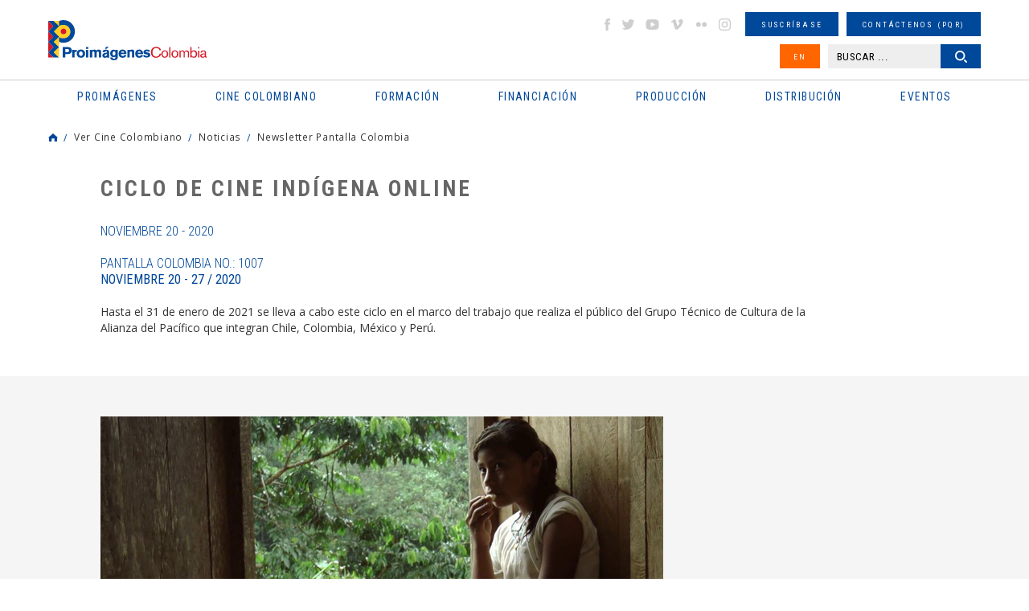

--- FILE ---
content_type: text/html
request_url: https://www.proimagenescolombia.com/secciones/pantalla_colombia/breves_plantilla.php?id_noticia=11413
body_size: 51763
content:
<!DOCTYPE html>
<html lang="es">
<head>
    <meta charset="UTF-8">
    <meta name="viewport" content="width=device-width, initial-scale=1.0, maximum-scale=1.5">
    <title>Ver Cine Colombiano: Noticias | Proimágenes Colombia</title>

		<link rel="apple-touch-icon" sizes="76x76" href="/apple-touch-icon.png">
		<link rel="icon" type="image/png" sizes="32x32" href="/favicon-32x32.png">
		<link rel="icon" type="image/png" sizes="16x16" href="/favicon-16x16.png">
		<link rel="manifest" href="/site.webmanifest">
		<link rel="mask-icon" href="/safari-pinned-tab.svg" color="#5bbad5">
		<meta name="msapplication-TileColor" content="#da532c">
		<meta name="theme-color" content="#ffffff">

    <link rel="stylesheet" href="/css/reset.min.css">
    <link rel="stylesheet" href="/css/slick.css">
    <link rel="stylesheet" href="/css/colorbox.css">
    <link rel="stylesheet" href="/css/jquery-ui.structure.min.css">
    <link rel="stylesheet" href="/css/jplayer.css">
    <link rel="stylesheet" href="/css/styles.css">
    
		<meta property="og:title" content="Ver Cine Colombiano: Noticias | Proimágenes Colombia" />
		<meta property="og:type" content="article" />
		<meta property="og:url" content="https://www.proimagenescolombia.com/vermas/uxswv00jNE" />
		<meta property="og:image" content="https://www.proimagenescolombia.com/photos/56883_11413__es_fotografia_900_410.jpg" />
		<meta property="og:site_name" content="Ver Cine Colombiano: Noticias | Proimágenes Colombia"/>
		<meta name="title" content="Ver Cine Colombiano: Noticias | Proimágenes Colombia" />
		<meta property="og:description" content="El Fondo Mixto de Promoción Cinematográfica PROIMAGENES COLOMBIA es una entidad sin ánimo de lucro que busca consolidar y solidificar el sector cinematográfico colombiano, convirtiéndose en un escenario privilegiado para la concertación de políticas públicas y sectoriales, y para la articulación de reglas del juego que concreten e impulsen la industria cinematográfica del país.
		PROIMAGENES COLOMBIA promueve el intercambio de tecnologías y recursos humanos, actividades de investigación, formación y coordinador de encuentros, muestras y festivales relacionados con el cine, también desarrolla gestiones para operar en Colombia una Comisión Fílmica (Film Commission) que sirva como un medio de intermediación y facilitación que ponga en contacto a todos los sectores cinematográficos, turístico y otros necesarios con todas aquellas personas que están interesadas en coproducir con el país o filmar en el. " />
		<meta name="description" content="El Fondo Mixto de Promoción Cinematográfica PROIMAGENES COLOMBIA es una entidad sin ánimo de lucro que busca consolidar y solidificar el sector cinematográfico colombiano, convirtiéndose en un escenario privilegiado para la concertación de políticas públicas y sectoriales, y para la articulación de reglas del juego que concreten e impulsen la industria cinematográfica del país.
		PROIMAGENES COLOMBIA promueve el intercambio de tecnologías y recursos humanos, actividades de investigación, formación y coordinador de encuentros, muestras y festivales relacionados con el cine, también desarrolla gestiones para operar en Colombia una Comisión Fílmica (Film Commission) que sirva como un medio de intermediación y facilitación que ponga en contacto a todos los sectores cinematográficos, turístico y otros necesarios con todas aquellas personas que están interesadas en coproducir con el país o filmar en el. " />
    <script src='https://www.google.com/recaptcha/api.js?hl=es'></script>

<script type="application/ld+json">
{
  "@context": "https://schema.org",
  "@type": "Organization",
  "name": "Proimagenes Colombia",
  "url": "https://www.proimagenescolombia.com",
  "image": "https://www.proimagenescolombia.com/images/site/icono.png",
  "logo": "https://www.proimagenescolombia.com/images/site/icono.png",
	"description": "El objeto social de Proimágenes Colombia es fomentar y consolidar la preservación del patrimonio cultural y educativo colombiano de imágenes en movimiento, así como la industria cinematográfica colombiana y los demás medios audiovisuales e impresos que resultan de las nuevas tecnologías.",
  "email": "info@proimagenescolombia.com"
}
</script>

<!-- Google tag (gtag.js) -->
<script async src="https://www.googletagmanager.com/gtag/js?id=G-KXRYLGFMLT"></script>
<script>
	window.dataLayer = window.dataLayer || [];
	function gtag(){
		dataLayer.push(arguments);
	}
	gtag('js', new Date());
	gtag('config', 'G-KXRYLGFMLT');
</script>

</head>
<body>
<!--Main Wrapper-->
<div id="mainWrapper">
<div id="pageLoading"></div>
<!--Page Header-->
<header class="pageHeader">
    <div class="maxW">
        <!--Logo Page-->
        <div class="logoPage">
            <h1>
                <a href="/index.php">
                    <span class="gHidden">Ver Cine Colombiano: Noticias | Proimágenes Colombia</span>
                    <img src="/images/site/logo-proimagenes.svg" alt="Proimágenes Colombia">
                </a>
            </h1>
        </div><!--End Logo Page-->
        <button type="button" id="btnMMenu" class="btnMMenu"><span class="box"><span class="inner"></span></span></button>

        <!--Content Menu-->
        <div class="cMHeader">
            <!--Main Menu-->
            <nav class="mainMenu">
                <h2 class="gHidden">Menu principal</h2>
                <ul>
    <li>
        <a href="#"><span>Proimágenes</span></a>
        <ul>
            <li>
                <a href="#"><span>¿Quiénes somos?</span></a>
                <ul>
										<li><a href="/secciones/proimagenes/proimagenes.php"><span>Proimágenes</span></a></li>
                    <li><a href="/secciones/proimagenes/juntadirectiva.php"><span>Junta Directiva</span></a></li>
                    <li><a href="/secciones/proimagenes/equipo.php"><span>Equipo</span></a></li>
                </ul>
            </li>
            <li>
                <a href="#"><span>FDC Administrador (QUÉ ES)</span></a>
                <ul>
                    <li><a href="/secciones/proimagenes/interna.php?nt=27"><span>Cuota para el Desarrollo</span></a></li>
                    <li><a href="/secciones/proimagenes/interna.php?nt=28"><span>Programas y Plan de Acción</span></a></li>
                </ul>
            </li>
            <li>
                <a href="#"><span>CNACC - Secretaría Técnica</span></a>
                <ul>
                    <li><a href="/secciones/cnacc/miembros.php"><span>Miembros</span></a></li>
										<li><a href="/secciones/proimagenes/interna.php?nt=30"><span>Elecciones</span></a></li>
                    <li><a href="/secciones/cnacc/documentos.php"><span>Actas</span></a></li>
                    <!--<li><a href="#"><span>Comuniquese con CNACC</span></a></li>-->
                </ul>
            </li>
            <li>
                <a href="#"><span>Comisión Fílmica Colombiana</span></a>
                <ul>
                    <li><a href="https://locationcolombia.com/nosotros/#move_nosotros" target="_blank"><span>Servicios</span></a></li>
										                    <li><a href="https://www.proimagenescolombia.com/bajarDoc.php?tl=1&per=1216"><span>Guía de Coproducción</span></a></li>
										
                    <li><a href="/secciones/proimagenes/cfc_miembros.php"><span>Miembros</span></a></li>
                    <li><a href="https://locationcolombia.com/producirencolombia/peliculas/" target="_blank"><span>Películas Rodadas en Colombia</span></a></li>
                </ul>
            </li>
						
							<li>
                <a href="#"><span>Transparencia</span></a>
								<ul><li><a href="/secciones/proimagenes/interna.php?nt=3"><span>Estructura</span></a></li><li><a href="/secciones/proimagenes/interna.php?nt=4"><span>Contratación</span></a></li><li><a href="/secciones/proimagenes/interna.php?nt=5"><span>Funcionamiento</span></a></li><li><a href="/secciones/proimagenes/interna.php?nt=6"><span>Gestión de la Información</span></a></li>
								</ul>
							</li>            <li><a href="/bajarDoc.php?tl=1&per=1654"><span>Manual Identidad Visual</span></a></li>
        </ul>
    </li>
    <li>
        <a href="#"><span class="icomenu ico1">Cine colombiano</span></a>
        <ul>
            <li>
                <a href="#"><span>Películas</span></a>
                <ul>
									<li><a href="/secciones/cine_colombiano/peliculas_colombianas/resultados_peliculas.php?nt=1"><span>Largometrajes</span></a></li><li><a href="/secciones/cine_colombiano/peliculas_colombianas/resultados_peliculas.php?nt=3"><span>Cortometrajes</span></a></li><li><a href="/secciones/cine_colombiano/peliculas_colombianas/resultados_peliculas.php?nt=5"><span>Ficción</span></a></li><li><a href="/secciones/cine_colombiano/peliculas_colombianas/resultados_peliculas.php?nt=2"><span>Documental</span></a></li><li><a href="/secciones/cine_colombiano/peliculas_colombianas/resultados_peliculas.php?nt=6"><span>Animación</span></a></li>                </ul>
            </li>
            <li>
                <a href="#"><span>Noticias</span></a>
                <ul>
										<li><a href="/secciones/pantalla_colombia/archivo.php"><span>Newsletter Pantalla Colombia</span></a></li>
                    <!--<li><a href="https://locationcolombia.com/news/?lang=es" target="_blank"><span>Newsletter Location Colombia</span></a></li>-->
                    <li><a href="/secciones/pantalla_colombia/envio_info.php"><span>Envíenos su Información</span></a></li>
                    <li><a href="/secciones/pantalla_colombia/suscribase.php"><span>Suscríbase</span></a></li>
                </ul>
            </li>
            <li>
                <a href="#"><span>Ver Cine Colombiano</span></a>
                <ul>
                    <li><a href="/secciones/pantalla_colombia/historico_estrenos.php"><span>Cartelera en Colombia</span></a></li>
                    <li><a href="/secciones/pantalla_colombia/historico_estrenos_internacional.php"><span>Cartelera Internacional</span></a></li>
										<li><a href="/secciones/cine_colombiano/peliculas_colombianas/estrenos_dvd.php?nt=1"><span>VOD</span></a></li><li><a href="/secciones/cine_colombiano/peliculas_colombianas/estrenos_dvd.php?nt=2"><span>TV</span></a></li><li><a href="/secciones/cine_colombiano/peliculas_colombianas/estrenos_dvd.php?nt=3"><span>DVD/BLURAY</span></a></li>                </ul>
            </li>
            <li>
                <a href="#"><span>Estadísticas</span></a>
                <ul>
                    <li><a href="/secciones/cine_colombiano/cine_en_cifras/cine_cifras_listado.php"><span>Newsletter Cine en cifras</span></a></li>
                    <li><a href="/visualizaciondatos.php"><span>Visualización de datos</span></a></li>

                    <!--Deshabilitado Ago 08/22<li><a href="/secciones/pantalla_colombia/estadisticas_pc_historico.php"><span>Estadísticas semanales</span></a></li>-->
                    <li><a href="/secciones/centrodoc/estudios.php"><span>Estudios</span></a></li>
										<li><a href="/secciones/proimagenes/interna.php?nt=42"><span>Investigaciones Estímulos FDC</span></a></li>
                </ul>
            </li>
            <li><a href="/secciones/proimagenes/interna.php?nt=8"><span>Normativa</span></a></li>
            <li>
                <a href="#"><span>Personajes</span></a>
                <ul>
                    <li><a href="/secciones/cine_colombiano/perfiles/perfiles.php"><span>Perfiles</span></a></li>
                    <li><a href="https://locationcolombia.com/directorio" target="_blank"><span>Directorio de servicios</span></a></li>
                </ul>
            </li>
            <!--<li><a href="#"><span>Historia / Patrimonio</span></a></li>-->
            <li><a href="/secciones/cine_colombiano/perfiles/directorio.php?nt=90"><span>Agremiaciones</span></a></li>
						<li><a href="https://www.proimagenescolombia.com//temporadacinecolombiano/" target="_blank"><span>Temporada Cine Colombiano</span></a></li>
						<li><a href="/secciones/proimagenes/interna.php?nt=47"><span>Encuentros nacionales de cine</span></a></li>
        </ul>
    </li>
		    <li>
        <a href="#"><span class="icomenu ico2">Formación</span></a>
        <ul>

						<li>
							<a href="#"><span>PROFESIONALIZACI&#211;N FDC</span></a>
							<ul>
								<li><a href="/secciones/proimagenes/interna.php?nt=45"><span>Invitación</span></a></li>
								<li><a href="/secciones/proimagenes/interna.php?nt=46"><span>Generalidades</span></a></li>
								<li><a href="/pdfs/ListaPropuestasRecibidasProfesionalizacion.pdf"><span>Propuestas recibidas</span></a></li>
								<li><a href="/pdfs/ListadeProyectosBeneficiariosdeEstimulosdelFDC2022-Profesionalizacion.pdf"><span>Propuestas beneficiarias</span></a></li>
							</ul>
						</li>


						
						<li><a href="http://formacion.proimagenescolombia.com/index.php"><span>Caja de herramientas</span></a></li>
            <li><a href="/secciones/proimagenes/interna.php?nt=29"><span>Colfuturo</span></a></li>
            <li><a href="/secciones/proimagenes/interna.php?nt=10"><span>Talleres #tengounapelícula</span></a></li>
            <li>
                <a href="#"><span>Educación colombia</span></a>
                <ul>
									<li><a href="/secciones/cine_colombiano/programas_formacion/programas_formacion.php?nt=2"><span>Programas universitarios</span></a></li><li><a href="/secciones/cine_colombiano/programas_formacion/programas_formacion.php?nt=8"><span>Programas Técnicos</span></a></li><li><a href="/secciones/cine_colombiano/programas_formacion/programas_formacion.php?nt=3"><span>Posgrados / Maestrías</span></a></li><li><a href="/secciones/cine_colombiano/programas_formacion/programas_formacion.php?nt=9"><span>Diplomados</span></a></li><li><a href="/secciones/cine_colombiano/programas_formacion/programas_formacion.php?nt=4"><span>Otros</span></a></li>                </ul>
            </li>
            <!--<li><a href="#"><span>Herramientas</span></a></li>-->
        </ul>
    </li>
    <li>
        <a href="#"><span class="icomenu ico3">Financiación</span></a>
        <ul>
												<li>
							<a href="#"><span>RELATOS EN SERIE</span></a>
							<ul>
								<li><a href="https://www.proimagenescolombia.com/relatos/index.php"><span>Invitaci&#243;n</span></a></li>
								<li><a href="https://www.proimagenescolombia.com/relatos/index.php?mode=generalidades"><span>Generalidades</span></a></li>
								<li><a href="https://www.proimagenescolombia.com/relatos/index.php?mode=preguntas"><span>Preguntas frecuentes</span></a></li>
								<li><a href="https://www.proimagenescolombia.com/relatos/archivos_2024/RES_2024_LISTA_DE_PROYECTOS_ACEPTADOS.pdf"><span>LISTA DE PROYECTOS ACEPTADOS 2024</span></a></li>
																	<li><a href="https://www.proimagenescolombia.com/relatos/archivos_2024/RES_2024_LISTA_DE_PROYECTOS_GANADORES.pdf"><span>LISTA DE PROYECTOS GANADORES</span></a></li>
															</ul>
						</li>
						
            <li>
                <a href="#"><span>Convocatorias FDC</span></a>
                <ul>
                    <li><a href="/secciones/proimagenes/interna.php?nt=13"><span>Convocatorias FDC 2025</span></a></li>
										<li><a href="/secciones/proimagenes/interna.php?nt=12"><span>Herramientas Acreditación de Gastos</span></a></li>
										<li><a href="/secciones/proimagenes/interna.php?nt=35"><span>Manual de Imagen</span></a></li>
                    <li><a href="/secciones/convocatorias/convocatorias.php?est=1"><span>Años anteriores</span></a></li>


									<!--
                    <li><a href="/secciones/proimagenes/interna.php?nt=13"><span>Convocatorias FDC 2025</span></a></li>
                    <li><a href="/secciones/convocatorias/convocatorias.php?est=1"><span>Estímulos por concurso</span></a></li>
                    <li><a href="/secciones/convocatorias/convocatorias.php?est=2"><span>Estímulos automáticos</span></a></li>
                   <li><a href="/secciones/proimagenes/interna.php?nt=16"><span>Años Anteriores</span></a></li>-->

                </ul>
            </li>
            <li>
                <a href="#"><span>INCENTIVOS LEY 1556</span></a>
                <ul>
                    <li><a href="https://locationcolombia.com/incentivos/#move_ley" target="_blank"><span>FONDO FÍLMICO COLOMBIA / CINA</span></a></li>
                </ul>
            </li>
            <li><a href="/secciones/cine_colombiano/fondos/fondos.php?tipo=nal"><span>Otros Fondos Nacionales</span></a></li>
            <li><a href="/secciones/cine_colombiano/fondos/fondos.php?tipo=int"><span>Fondos internacionales</span></a></li>
            <li>
                <a href="#"><span>Acuerdos coproducción</span></a>
                <ul>
                    <li><a href="/secciones/cine_colombiano/fondos/acuerdos.php"><span>Cartillas de coproducción</span></a></li>
                </ul>
            </li>
						<!--
            <li>
                <a href="#"><span>Inversionistas y Donantes</span></a>
                <ul>
                    <li><a href="/secciones/proimagenes/interna.php?nt=23"><span>Ley de Cine - Ley 814</span></a></li>
                </ul>
            </li>
            -->
        </ul>
    </li>
    <li>
        <a href="#"><span class="icomenu ico4">Producción</span></a>
        <ul>
            <li>
								<a href="https://www.proimagenescolombia.com//bajarDoc.php?tl=1&per=1690"><span>Guía de Coproducción</span></a>

								            </li>
            <li>
                <a href="#"><span>Procedimientos y Permisos</span></a>
                <ul>
                    <li><a href="https://locationcolombia.com/procedimientos/#move_permisos" target="_blank"><span>Permisos</span></a></li>
                    <li><a href="https://locationcolombia.com/procedimientos/#move_visas>" target="_blank"><span>Visas</span></a></li>
                    <li><a href="https://locationcolombia.com/procedimientos/#move_aduanas" target="_blank"><span>Aduana</span></a></li>
                    <!--<li><a href="http://locationcolombia.com/guia-de-produccion/procedimientos-y-permisos/impuestos/?lang=es" target="_blank"><span>Impuestos</span></a></li>
                    <li><a href="http://locationcolombia.com/guia-de-produccion/procedimientos-y-permisos/contratacion-de-personal/?lang=es" target="_blank"><span>Contratación personal</span></a></li>-->
                    <li><a href="https://locationcolombia.com/documentos" target="_blank"><span>Seguros</span></a></li>
                </ul>
            </li>
            <li><a href="https://locationcolombia.com/directorio" target="_blank"><span>Directorio de servicios</span></a></li>
            <li><a href="https://locationcolombia.com/locaciones" target="_blank"><span>Locaciones</span></a></li>
						<li><a href="/secciones/cine_colombiano/fondos/fondos.php?tipo=int"><span>Fondos internacionales</span></a></li>
            <li>
                <a href="#"><span>Acuerdos coproducción</span></a>
                <ul>
                    <li><a href="/secciones/cine_colombiano/fondos/acuerdos.php"><span>Cartillas de coproducción</span></a></li>
                </ul>
            </li>
        </ul>
    </li>
    <li>
        <a href="#"><span class="icomenu ico5">Distribución</span></a>
        <ul>
				<!--
            <li>
                <a href="#"><span>Directorio</span></a>
                <ul>
                    <li><a href="/secciones/cine_colombiano/perfiles/directorio.php?nt=7"><span>Distribuidores</span></a></li>
                    <li><a href="/secciones/cine_colombiano/perfiles/directorio.php?nt=91"><span>Exhibidores</span></a></li>
                    <li><a href="/secciones/cine_colombiano/perfiles/directorio.php?nt=85"><span>Agentes de venta</span></a></li>
                </ul>
            </li>-->
<!--            <li><a href="#"><span>Guía de Distribución</span></a></li>
            <li><a href="/secciones/proimagenes/interna.php?nt=25"><span>Estadísticas</span></a></li>-->
 		        <li><a href="/secciones/cine_colombiano/peliculas_colombianas/resultados_peliculas.php?nt=1"><span>Ver cine Colombiano</span></a></li>
            <li><a href="/secciones/pantalla_colombia/historico_estrenos.php"><span>Cartelera en Colombia</span></a></li>
            <li><a href="https://films.proimagenescolombia.com/#/menu" target="_blank"><span>Catálogo de Promoción</span></a></li>
						<li><a href="/secciones/proimagenes/interna.php?nt=31"><span>CONVOCATORIA CORTOS EN SALAS</span></a></li>
            <li><a href="/catalogo_cortos"><span>REFRESH - Cat&#225;logo de cortos Colombianos</span></a></li>
 						<li><a href="/secciones/proimagenes/interna.php?nt=40"><span>#Volvemosalcine</span></a></li>
 			</ul>
    </li>
    <li>
        <a href="#"><span class="icomenu ico6">Eventos</span></a>
        <ul>
            <li><a href="http://www.bogotamarket.com" target="_blank"><span>BAM</span></a></li>
            <!--<li><a href="/secciones/eventos/eventos.php?tipo=pres_col"><span>Promoción Internacional</span></a></li>-->
						<li><a href="/internationalpromotion"><span>Promoción Internacional</span></a></li>

            <li>
                <a href="#"><span>Festivales y muestras</span></a>
                <ul>
                    <li><a href="/secciones/eventos/eventos.php?tipo=1"><span>En Colombia</span></a></li>
                    <li><a href="/secciones/eventos/eventos.php?tipo=3"><span>Cine Colombiano en el exterior</span></a></li>
                    <li><a href="/secciones/eventos/eventos.php?tipo=2"><span>Internacionales</span></a></li>
                </ul>
            </li>
        </ul>
    </li>
</ul>
            </nav><!--End Main Menu-->

            <!--Extra Menu-->
            <div class="extraMH">
                <ul>
                    <li><!--Social Networks-->
<ul class="gSocialN">
    <li><a href="http://www.facebook.com/proimagenescolombia" target="_blank" class="icoS facebook">facebook</a></li>
    <li><a href="https://twitter.com/#!/Proimagenes" target="_blank" class="icoS twitter">twitter</a></li>
    <li><a href="http://www.youtube.com/user/Proimagenes" target="_blank" class="icoS youtube">youtube</a></li>
    <li><a href="http://vimeo.com/user10769673" target="_blank" class="icoS vimeo">vimeo</a></li>
    <li><a href="http://www.flickr.com/photos/75920398@N05" target="_blank" class="icoS flickr">flickr</a></li>
    <li><a href="https://www.instagram.com/proimagenescolombia" target="_blank" class="icoS insta">instagram</a></li>
</ul><!--End Social Networks-->
</li>
                    <li><a href="/secciones/pantalla_colombia/suscribase.php" class="gBtn small"><span>Suscríbase</span></a></li>
                    <li><a href="/secciones/buzon/buzon.php" class="gBtn small"><span>Contáctenos (PQR)</span></a></li>
                    <li>
                    <a href="/secciones/pantalla_colombia/listado_noticias.php" class="gBtn small bg2 btnIdi"><span>EN</span></a>                    </li>
                    <li class="dblock"><!--Search Header-->
<!--<li><a href="#" class="gBtn small"><span>B�squeda avanzada</span></a></li>-->
<div class="searchHead">
    <form name="busq_general_dos" id="busq_general_dos" action="/secciones/buscador/buscador_general_resultado.php" method="get">
        <p>
            <input type="text" placeholder="BUSCAR ..." class="txtSearch" name="buscar">
            <button type="submit" class="gBtn small btnSearch"><span>Buscar</span></button>
        </p>
    </form>
</div><!--End Search Header-->
</li>
                </ul>
            </div><!--End Extra Menu-->
        </div><!--End Content Menus-->
    </div>
</header><!--End Page Header-->

<section class="gMSection gIntern">
    <div class="maxW">
			<!--Breadcrumbs-->
<div class="gBreadC">
    <ul>
        <li><a href="https://www.proimagenescolombia.com/" class="icoHome">Home</a></li>
        <li><a href="#">Ver Cine Colombiano</a></li><li><a href="#">Noticias</a></li><li><a href="#">Newsletter Pantalla Colombia</a></li>    </ul>
</div><!--End Breadcrumbs-->
    

        <div class="contIntern">
            <div class="gContent">
                                <h2 class="gTitle">Ciclo de Cine Indígena Online</h2>
                <time datetime="2020-11-20" class="noteBlue">noviembre 20 - 2020</time>
                <a href="/secciones/pantalla_colombia/pantalla_colombia_plantilla.php?id_pantalla=714" class="noteBlue">Pantalla Colombia No.: 1007 <br><strong>noviembre 20 - 27 / 2020</strong></a>
                <p>Hasta el 31 de enero de 2021 se lleva a cabo este ciclo en el marco del trabajo que realiza el público del Grupo Técnico de Cultura de la Alianza del Pacífico que integran Chile, Colombia, México y Perú.</p>
            </div>
        </div>
    </div>
    
    <!--Extra-->
    <div class="sectExtra s2">
        <div class="maxW">
            <div class="contExt">
                <div class="gContent">
                    <img src="https://www.proimagenescolombia.com/photos/56883_11413__es_fotografia_900_410.jpg" alt="ciclo-indigena.jpg" />
                    <p>
										El Ciclo Ind&iacute;gena re&uacute;ne una muestra representativa de cine de los pueblos originarios con pel&iacute;culas de realizadores audiovisuales ind&iacute;genas o con contenidos asociados a los pueblos ind&iacute;genas, permitiendo visibilizar y poner en valor la riqueza de estas comunidades. La iniciativa tambi&eacute;n busca ofrecer acceso gratuito a largometrajes, cortometrajes y documentales de calidad de los pa&iacute;ses de la Alianza del Pac&iacute;fico, as&iacute; como, seguir acompa&ntilde;ando a sus comunidades con contenidos culturales de gran calidad.<br />
&nbsp;<br />
Este a&ntilde;o cuenta con una selecci&oacute;n de 16 pel&iacute;culas que presentan el trabajo de destacados profesionales del sector audiovisual, provenientes de diversos pueblos originarios de la regi&oacute;n, de las cuales 4 son colombianas. Est&aacute; disponible a trav&eacute;s de la plataforma digital de acceso gratuito Retina Latina, aplicaci&oacute;n que tambi&eacute;n se puede descargar para formatos iOS y Android. El acceso a la plataforma est&aacute; disponible desde los cuatro pa&iacute;ses que conforman la Alianza del Pac&iacute;fico, as&iacute; como desde el resto de los pa&iacute;ses de Am&eacute;rica Latina y el Caribe.<br />
&nbsp;<br />
La participaci&oacute;n de Colombia en la Alianza del Pac&iacute;fico hace parte de la estrategia de cooperaci&oacute;n que lidera el Ministerio de Cultura, con el objetivo de desarrollar colaboraciones para fortalecer y potencializar, t&eacute;cnica y econ&oacute;micamente los proyectos que lidera, en beneficio de la protecci&oacute;n y promoci&oacute;n de la cultura.<br />
&nbsp;<br />
Las 4 pel&iacute;culas de M&eacute;xico estar&aacute;n disponibles hasta el 9 de diciembre, las 4 de Per&uacute; desde el 1 hasta el 31 de diciembre, la &uacute;nica de Chile desde el 1 hasta el 31 de enero y los 4 proyectos colombianos que estar&aacute;n disponibles hasta el 31 de enero son <strong>&Ntilde;ankara: Tras la mirada Aw&aacute; </strong>(2017) de July Janeth Jojoa Jojoa,<strong> Anku Tupue: Ofrenda a los muertos</strong> (2018) de Maryoli Ceballos Vivas, <strong>Ushui, la luna y el trueno</strong> (2019) de Rafael Mojica Gil y <strong>Yu&#39; Luu&ccedil;x/ Hijos del agua </strong>(2017), de Gustavo Ulcu&eacute; Campo.<br />
&nbsp;<br />
Para acceder a los largometrajes visite <a href="http://www.retinalatina.org">www.retinalatina.org</a>										</p>
                                    </div>
            </div>
        </div>
    </div><!--End Extra-->

    <!--Extra-->
    <section class="sectExtra">
        <div class="maxW">

            <h3 class="gTitle c2 ntt">Más noticias</h3>
            <div class="listNews">
                            <article class="itemNews">
                    <figure class="gImg">
                        <a href="/secciones/pantalla_colombia/breves_plantilla.php?id_noticia=11411">
													<img src="https://www.proimagenescolombia.com/photos/56883_11411__es_fotografia_501_236.jpg" alt="prinipal-1.jpg">                        </a>
                    </figure>
                    <div class="gDesc">
                        <h3><a href="/secciones/pantalla_colombia/breves_plantilla.php?id_noticia=11411">El alma quiere volar y La noche de la bestia por el mundo</a></h3>
                        <time class="time" datetime="2020-11-20">noviembre 20 - 2020</time>
                        <div class="desc">El primer largometraje de Diana Montenegro, El alma quiere volar, tuvo su estreno mundial en el PÖFF Tallinn Black Nights Film Festival y paralelamente participó en el Festival de Cine de Mannheim-Heidelberg. Por su parte, La noche de la bestia de Mauricio Leiva-Cock recorre diferentes festivales del mundo como Gijón (España) y ExGround (Alemania) </div>
                    </div>
                </article>
                            <article class="itemNews">
                    <figure class="gImg">
                        <a href="/secciones/pantalla_colombia/breves_plantilla.php?id_noticia=11412">
													<img src="https://www.proimagenescolombia.com/photos/56883_11412__es_fotografia_501_236.jpg" alt="agenda-de-actividades.jpg">                        </a>
                    </figure>
                    <div class="gDesc">
                        <h3><a href="/secciones/pantalla_colombia/breves_plantilla.php?id_noticia=11412">Agenda de actividades</a></h3>
                        <time class="time" datetime="2020-11-20">noviembre 20 - 2020</time>
                        <div class="desc">Consulte aquí un pequeño listado de algunas de las actividades en Internet a las que puede conectarse en la presente semana. </div>
                    </div>
                </article>
                        </div>

        </div>
    </section><!--End Extra-->

</section>
    <!--Site Map-->
<div id="contSiteMap" class="contSiteMap">
    <div class="maxW">
        <nav class="siteMap">
            <h2 class="gTitle c2 toggleDiv" data-id="#contSiteMap"><span class="icoTG"></span>Mapa del sitio</h2>
            <ul>
    <li>
        <a href="#"><span>Proimágenes</span></a>
        <ul>
            <li>
                <a href="#"><span>¿Quiénes somos?</span></a>
                <ul>
										<li><a href="/secciones/proimagenes/proimagenes.php"><span>Proimágenes</span></a></li>
                    <li><a href="/secciones/proimagenes/juntadirectiva.php"><span>Junta Directiva</span></a></li>
                    <li><a href="/secciones/proimagenes/equipo.php"><span>Equipo</span></a></li>
                </ul>
            </li>
            <li>
                <a href="#"><span>FDC Administrador (QUÉ ES)</span></a>
                <ul>
                    <li><a href="/secciones/proimagenes/interna.php?nt=27"><span>Cuota para el Desarrollo</span></a></li>
                    <li><a href="/secciones/proimagenes/interna.php?nt=28"><span>Programas y Plan de Acción</span></a></li>
                </ul>
            </li>
            <li>
                <a href="#"><span>CNACC - Secretaría Técnica</span></a>
                <ul>
                    <li><a href="/secciones/cnacc/miembros.php"><span>Miembros</span></a></li>
										<li><a href="/secciones/proimagenes/interna.php?nt=30"><span>Elecciones</span></a></li>
                    <li><a href="/secciones/cnacc/documentos.php"><span>Actas</span></a></li>
                    <!--<li><a href="#"><span>Comuniquese con CNACC</span></a></li>-->
                </ul>
            </li>
            <li>
                <a href="#"><span>Comisión Fílmica Colombiana</span></a>
                <ul>
                    <li><a href="https://locationcolombia.com/nosotros/#move_nosotros" target="_blank"><span>Servicios</span></a></li>
										                    <li><a href="https://www.proimagenescolombia.com/bajarDoc.php?tl=1&per=1216"><span>Guía de Coproducción</span></a></li>
										
                    <li><a href="/secciones/proimagenes/cfc_miembros.php"><span>Miembros</span></a></li>
                    <li><a href="https://locationcolombia.com/producirencolombia/peliculas/" target="_blank"><span>Películas Rodadas en Colombia</span></a></li>
                </ul>
            </li>
						
							<li>
                <a href="#"><span>Transparencia</span></a>
								<ul><li><a href="/secciones/proimagenes/interna.php?nt=3"><span>Estructura</span></a></li><li><a href="/secciones/proimagenes/interna.php?nt=4"><span>Contratación</span></a></li><li><a href="/secciones/proimagenes/interna.php?nt=5"><span>Funcionamiento</span></a></li><li><a href="/secciones/proimagenes/interna.php?nt=6"><span>Gestión de la Información</span></a></li>
								</ul>
							</li>            <li><a href="/bajarDoc.php?tl=1&per=1654"><span>Manual Identidad Visual</span></a></li>
        </ul>
    </li>
    <li>
        <a href="#"><span class="icomenu ico1">Cine colombiano</span></a>
        <ul>
            <li>
                <a href="#"><span>Películas</span></a>
                <ul>
									<li><a href="/secciones/cine_colombiano/peliculas_colombianas/resultados_peliculas.php?nt=1"><span>Largometrajes</span></a></li><li><a href="/secciones/cine_colombiano/peliculas_colombianas/resultados_peliculas.php?nt=3"><span>Cortometrajes</span></a></li><li><a href="/secciones/cine_colombiano/peliculas_colombianas/resultados_peliculas.php?nt=5"><span>Ficción</span></a></li><li><a href="/secciones/cine_colombiano/peliculas_colombianas/resultados_peliculas.php?nt=2"><span>Documental</span></a></li><li><a href="/secciones/cine_colombiano/peliculas_colombianas/resultados_peliculas.php?nt=6"><span>Animación</span></a></li>                </ul>
            </li>
            <li>
                <a href="#"><span>Noticias</span></a>
                <ul>
										<li><a href="/secciones/pantalla_colombia/archivo.php"><span>Newsletter Pantalla Colombia</span></a></li>
                    <!--<li><a href="https://locationcolombia.com/news/?lang=es" target="_blank"><span>Newsletter Location Colombia</span></a></li>-->
                    <li><a href="/secciones/pantalla_colombia/envio_info.php"><span>Envíenos su Información</span></a></li>
                    <li><a href="/secciones/pantalla_colombia/suscribase.php"><span>Suscríbase</span></a></li>
                </ul>
            </li>
            <li>
                <a href="#"><span>Ver Cine Colombiano</span></a>
                <ul>
                    <li><a href="/secciones/pantalla_colombia/historico_estrenos.php"><span>Cartelera en Colombia</span></a></li>
                    <li><a href="/secciones/pantalla_colombia/historico_estrenos_internacional.php"><span>Cartelera Internacional</span></a></li>
										<li><a href="/secciones/cine_colombiano/peliculas_colombianas/estrenos_dvd.php?nt=1"><span>VOD</span></a></li><li><a href="/secciones/cine_colombiano/peliculas_colombianas/estrenos_dvd.php?nt=2"><span>TV</span></a></li><li><a href="/secciones/cine_colombiano/peliculas_colombianas/estrenos_dvd.php?nt=3"><span>DVD/BLURAY</span></a></li>                </ul>
            </li>
            <li>
                <a href="#"><span>Estadísticas</span></a>
                <ul>
                    <li><a href="/secciones/cine_colombiano/cine_en_cifras/cine_cifras_listado.php"><span>Newsletter Cine en cifras</span></a></li>
                    <li><a href="/visualizaciondatos.php"><span>Visualización de datos</span></a></li>

                    <!--Deshabilitado Ago 08/22<li><a href="/secciones/pantalla_colombia/estadisticas_pc_historico.php"><span>Estadísticas semanales</span></a></li>-->
                    <li><a href="/secciones/centrodoc/estudios.php"><span>Estudios</span></a></li>
										<li><a href="/secciones/proimagenes/interna.php?nt=42"><span>Investigaciones Estímulos FDC</span></a></li>
                </ul>
            </li>
            <li><a href="/secciones/proimagenes/interna.php?nt=8"><span>Normativa</span></a></li>
            <li>
                <a href="#"><span>Personajes</span></a>
                <ul>
                    <li><a href="/secciones/cine_colombiano/perfiles/perfiles.php"><span>Perfiles</span></a></li>
                    <li><a href="https://locationcolombia.com/directorio" target="_blank"><span>Directorio de servicios</span></a></li>
                </ul>
            </li>
            <!--<li><a href="#"><span>Historia / Patrimonio</span></a></li>-->
            <li><a href="/secciones/cine_colombiano/perfiles/directorio.php?nt=90"><span>Agremiaciones</span></a></li>
						<li><a href="https://www.proimagenescolombia.com//temporadacinecolombiano/" target="_blank"><span>Temporada Cine Colombiano</span></a></li>
						<li><a href="/secciones/proimagenes/interna.php?nt=47"><span>Encuentros nacionales de cine</span></a></li>
        </ul>
    </li>
		    <li>
        <a href="#"><span class="icomenu ico2">Formación</span></a>
        <ul>

						<li>
							<a href="#"><span>PROFESIONALIZACI&#211;N FDC</span></a>
							<ul>
								<li><a href="/secciones/proimagenes/interna.php?nt=45"><span>Invitación</span></a></li>
								<li><a href="/secciones/proimagenes/interna.php?nt=46"><span>Generalidades</span></a></li>
								<li><a href="/pdfs/ListaPropuestasRecibidasProfesionalizacion.pdf"><span>Propuestas recibidas</span></a></li>
								<li><a href="/pdfs/ListadeProyectosBeneficiariosdeEstimulosdelFDC2022-Profesionalizacion.pdf"><span>Propuestas beneficiarias</span></a></li>
							</ul>
						</li>


						
						<li><a href="http://formacion.proimagenescolombia.com/index.php"><span>Caja de herramientas</span></a></li>
            <li><a href="/secciones/proimagenes/interna.php?nt=29"><span>Colfuturo</span></a></li>
            <li><a href="/secciones/proimagenes/interna.php?nt=10"><span>Talleres #tengounapelícula</span></a></li>
            <li>
                <a href="#"><span>Educación colombia</span></a>
                <ul>
									<li><a href="/secciones/cine_colombiano/programas_formacion/programas_formacion.php?nt=2"><span>Programas universitarios</span></a></li><li><a href="/secciones/cine_colombiano/programas_formacion/programas_formacion.php?nt=8"><span>Programas Técnicos</span></a></li><li><a href="/secciones/cine_colombiano/programas_formacion/programas_formacion.php?nt=3"><span>Posgrados / Maestrías</span></a></li><li><a href="/secciones/cine_colombiano/programas_formacion/programas_formacion.php?nt=9"><span>Diplomados</span></a></li><li><a href="/secciones/cine_colombiano/programas_formacion/programas_formacion.php?nt=4"><span>Otros</span></a></li>                </ul>
            </li>
            <!--<li><a href="#"><span>Herramientas</span></a></li>-->
        </ul>
    </li>
    <li>
        <a href="#"><span class="icomenu ico3">Financiación</span></a>
        <ul>
												<li>
							<a href="#"><span>RELATOS EN SERIE</span></a>
							<ul>
								<li><a href="https://www.proimagenescolombia.com/relatos/index.php"><span>Invitaci&#243;n</span></a></li>
								<li><a href="https://www.proimagenescolombia.com/relatos/index.php?mode=generalidades"><span>Generalidades</span></a></li>
								<li><a href="https://www.proimagenescolombia.com/relatos/index.php?mode=preguntas"><span>Preguntas frecuentes</span></a></li>
								<li><a href="https://www.proimagenescolombia.com/relatos/archivos_2024/RES_2024_LISTA_DE_PROYECTOS_ACEPTADOS.pdf"><span>LISTA DE PROYECTOS ACEPTADOS 2024</span></a></li>
																	<li><a href="https://www.proimagenescolombia.com/relatos/archivos_2024/RES_2024_LISTA_DE_PROYECTOS_GANADORES.pdf"><span>LISTA DE PROYECTOS GANADORES</span></a></li>
															</ul>
						</li>
						
            <li>
                <a href="#"><span>Convocatorias FDC</span></a>
                <ul>
                    <li><a href="/secciones/proimagenes/interna.php?nt=13"><span>Convocatorias FDC 2025</span></a></li>
										<li><a href="/secciones/proimagenes/interna.php?nt=12"><span>Herramientas Acreditación de Gastos</span></a></li>
										<li><a href="/secciones/proimagenes/interna.php?nt=35"><span>Manual de Imagen</span></a></li>
                    <li><a href="/secciones/convocatorias/convocatorias.php?est=1"><span>Años anteriores</span></a></li>


									<!--
                    <li><a href="/secciones/proimagenes/interna.php?nt=13"><span>Convocatorias FDC 2025</span></a></li>
                    <li><a href="/secciones/convocatorias/convocatorias.php?est=1"><span>Estímulos por concurso</span></a></li>
                    <li><a href="/secciones/convocatorias/convocatorias.php?est=2"><span>Estímulos automáticos</span></a></li>
                   <li><a href="/secciones/proimagenes/interna.php?nt=16"><span>Años Anteriores</span></a></li>-->

                </ul>
            </li>
            <li>
                <a href="#"><span>INCENTIVOS LEY 1556</span></a>
                <ul>
                    <li><a href="https://locationcolombia.com/incentivos/#move_ley" target="_blank"><span>FONDO FÍLMICO COLOMBIA / CINA</span></a></li>
                </ul>
            </li>
            <li><a href="/secciones/cine_colombiano/fondos/fondos.php?tipo=nal"><span>Otros Fondos Nacionales</span></a></li>
            <li><a href="/secciones/cine_colombiano/fondos/fondos.php?tipo=int"><span>Fondos internacionales</span></a></li>
            <li>
                <a href="#"><span>Acuerdos coproducción</span></a>
                <ul>
                    <li><a href="/secciones/cine_colombiano/fondos/acuerdos.php"><span>Cartillas de coproducción</span></a></li>
                </ul>
            </li>
						<!--
            <li>
                <a href="#"><span>Inversionistas y Donantes</span></a>
                <ul>
                    <li><a href="/secciones/proimagenes/interna.php?nt=23"><span>Ley de Cine - Ley 814</span></a></li>
                </ul>
            </li>
            -->
        </ul>
    </li>
    <li>
        <a href="#"><span class="icomenu ico4">Producción</span></a>
        <ul>
            <li>
								<a href="https://www.proimagenescolombia.com//bajarDoc.php?tl=1&per=1690"><span>Guía de Coproducción</span></a>

								            </li>
            <li>
                <a href="#"><span>Procedimientos y Permisos</span></a>
                <ul>
                    <li><a href="https://locationcolombia.com/procedimientos/#move_permisos" target="_blank"><span>Permisos</span></a></li>
                    <li><a href="https://locationcolombia.com/procedimientos/#move_visas>" target="_blank"><span>Visas</span></a></li>
                    <li><a href="https://locationcolombia.com/procedimientos/#move_aduanas" target="_blank"><span>Aduana</span></a></li>
                    <!--<li><a href="http://locationcolombia.com/guia-de-produccion/procedimientos-y-permisos/impuestos/?lang=es" target="_blank"><span>Impuestos</span></a></li>
                    <li><a href="http://locationcolombia.com/guia-de-produccion/procedimientos-y-permisos/contratacion-de-personal/?lang=es" target="_blank"><span>Contratación personal</span></a></li>-->
                    <li><a href="https://locationcolombia.com/documentos" target="_blank"><span>Seguros</span></a></li>
                </ul>
            </li>
            <li><a href="https://locationcolombia.com/directorio" target="_blank"><span>Directorio de servicios</span></a></li>
            <li><a href="https://locationcolombia.com/locaciones" target="_blank"><span>Locaciones</span></a></li>
						<li><a href="/secciones/cine_colombiano/fondos/fondos.php?tipo=int"><span>Fondos internacionales</span></a></li>
            <li>
                <a href="#"><span>Acuerdos coproducción</span></a>
                <ul>
                    <li><a href="/secciones/cine_colombiano/fondos/acuerdos.php"><span>Cartillas de coproducción</span></a></li>
                </ul>
            </li>
        </ul>
    </li>
    <li>
        <a href="#"><span class="icomenu ico5">Distribución</span></a>
        <ul>
				<!--
            <li>
                <a href="#"><span>Directorio</span></a>
                <ul>
                    <li><a href="/secciones/cine_colombiano/perfiles/directorio.php?nt=7"><span>Distribuidores</span></a></li>
                    <li><a href="/secciones/cine_colombiano/perfiles/directorio.php?nt=91"><span>Exhibidores</span></a></li>
                    <li><a href="/secciones/cine_colombiano/perfiles/directorio.php?nt=85"><span>Agentes de venta</span></a></li>
                </ul>
            </li>-->
<!--            <li><a href="#"><span>Guía de Distribución</span></a></li>
            <li><a href="/secciones/proimagenes/interna.php?nt=25"><span>Estadísticas</span></a></li>-->
 		        <li><a href="/secciones/cine_colombiano/peliculas_colombianas/resultados_peliculas.php?nt=1"><span>Ver cine Colombiano</span></a></li>
            <li><a href="/secciones/pantalla_colombia/historico_estrenos.php"><span>Cartelera en Colombia</span></a></li>
            <li><a href="https://films.proimagenescolombia.com/#/menu" target="_blank"><span>Catálogo de Promoción</span></a></li>
						<li><a href="/secciones/proimagenes/interna.php?nt=31"><span>CONVOCATORIA CORTOS EN SALAS</span></a></li>
            <li><a href="/catalogo_cortos"><span>REFRESH - Cat&#225;logo de cortos Colombianos</span></a></li>
 						<li><a href="/secciones/proimagenes/interna.php?nt=40"><span>#Volvemosalcine</span></a></li>
 			</ul>
    </li>
    <li>
        <a href="#"><span class="icomenu ico6">Eventos</span></a>
        <ul>
            <li><a href="http://www.bogotamarket.com" target="_blank"><span>BAM</span></a></li>
            <!--<li><a href="/secciones/eventos/eventos.php?tipo=pres_col"><span>Promoción Internacional</span></a></li>-->
						<li><a href="/internationalpromotion"><span>Promoción Internacional</span></a></li>

            <li>
                <a href="#"><span>Festivales y muestras</span></a>
                <ul>
                    <li><a href="/secciones/eventos/eventos.php?tipo=1"><span>En Colombia</span></a></li>
                    <li><a href="/secciones/eventos/eventos.php?tipo=3"><span>Cine Colombiano en el exterior</span></a></li>
                    <li><a href="/secciones/eventos/eventos.php?tipo=2"><span>Internacionales</span></a></li>
                </ul>
            </li>
        </ul>
    </li>
</ul>
        </nav>
    </div>
</div><!--End Site Map-->
    <!--Page Footer-->
    <footer class="pageFooter">
        <div class="maxW">
            <ul class="infoFooter">
                <li class="w1">
                    <img src="/images/site/logo-proimagenes.svg" alt="Proimágenes Colombia" class="logoPFooter">
                    <!--Social Networks-->
<ul class="gSocialN">
    <li><a href="http://www.facebook.com/proimagenescolombia" target="_blank" class="icoS facebook">facebook</a></li>
    <li><a href="https://twitter.com/#!/Proimagenes" target="_blank" class="icoS twitter">twitter</a></li>
    <li><a href="http://www.youtube.com/user/Proimagenes" target="_blank" class="icoS youtube">youtube</a></li>
    <li><a href="http://vimeo.com/user10769673" target="_blank" class="icoS vimeo">vimeo</a></li>
    <li><a href="http://www.flickr.com/photos/75920398@N05" target="_blank" class="icoS flickr">flickr</a></li>
    <li><a href="https://www.instagram.com/proimagenescolombia" target="_blank" class="icoS insta">instagram</a></li>
</ul><!--End Social Networks-->
                  <br>
                <img src="/imagenes/icontec.png" width="90" height="65" alt=""/>                </li>
                <li>
                    <strong>Fondo Mixto de Promoción Cinematográfica</strong> <br>
                    <strong>PROIMAGENES COLOMBIA</strong> <br>
                    Calle 35 # 5 - 89<br />Barrio La Merced LA CASA DEL CINE - Bogotá D.C. <br>
                    Teléfonos: (+57) 310 805 90 40<br>
                    <a href="mailto:info@proimagenescolombia.com">info@proimagenescolombia.com</a> <br>
                    <a href="http://www.pantallacolombia.com" target="_blank">www.pantallacolombia.com</a> <br>
										<a href="https://www.proimagenescolombia.com">www.proimagenescolombia.com</a><br />
				Notificaciones judiciales:  <a href="mailto:juridica@proimagenescolombia.com">juridica@proimagenescolombia.com</a> <br>                </li>
                <li>
                    <strong>PROIMAGENES COLOMBIA</strong> y <strong>PANTALLA COLOMBIA</strong> son marcas registradas. <br>
                    El uso de este sitio web implica la aceptación de los <a href="/secciones/buzon/terminosycondiciones.php">Términos y Condiciones.</a> <br>
                    Todos nuestros contenidos se encuentran protegidos por las leyes internacionales de Derechos de Autor. Si desea reproducir nuestra información debe obligatoriamente citar la fuente. <br>
                    Consulte nuestra <a href="/secciones/buzon/tratamiento_informacion.php">Política de Tratamiento de la Información.</a>
                </li>
            </ul>
            <div class="copyFooter">
                Estructura y desarrollo de contenidos: <a href="http://www.lbv.co/" target="_blank"><strong>LABORATORIOS BLACK VELVET</strong></a>
                <a href="http://www.mottif.com/" target="_blank" class="logoMottif"><img src="/images/site/logo-mottif.svg" alt="Mottif"></a>
            </div>
        </div>
    </footer><!--End Page Footer-->
</div><!--End Main Wrapper-->
<!--Scripts-->
<script src="/js/prefixfree.min.js"></script>
<script src="/js/jquery-1.12.4.min.js"></script>
<script src="/js/jquery-ui.min.js"></script>
<script src="/js/slick.min.js"></script>
<script src="/js/jquery.colorbox-min.js"></script>
<script src="/js/jquery.jplayer.min.js"></script>
<script src="/js/jquery.validate.min.js"></script>
<script src="/js/jquery.comiseo.daterangepicker.min.js"></script>
<script src="/js/interface.js"></script>
<script src="/js/forms.js?mt=20260121051815"></script>

<script language="JavaScript" type="text/JavaScript">

function revisar_busq_general_dos()
{
  if(document.busq_general_dos.buscar.value.replace(/ /g, '') =='')
  {
    window.alert('Por favor seleccione o escriba alg\xFAn criterio de b\xFAsqueda');
    document.busq_general_dos.buscar.focus();
    return false;
  }
  return true;
}

function revisarFiltroPeliculas()
{
	if(document.form_peliculas.etapa.options[document.form_peliculas.etapa.selectedIndex].value=='' && document.form_peliculas.estreno.options[document.form_peliculas.estreno.selectedIndex].value=='' && 	
	document.form_peliculas.distribuidor.options[document.form_peliculas.distribuidor.selectedIndex].value=='' && document.form_peliculas.pais.options[document.form_peliculas.pais.selectedIndex].value=='' &&	document.form_peliculas.txtbuscar.value.replace(/ /g, '') =='')
	{
		window.alert('Por favor seleccione o escriba alg\xFAn criterio de b\xFAsqueda');
    return false;
	}

	return true;
}

function revisarFiltroPerfiles()
{
	if(document.form_perfiles.categoria.options[document.form_perfiles.categoria.selectedIndex].value=='' && document.form_perfiles.txtbuscar.value.replace(/ /g, '') =='')
	{
		window.alert('Por favor seleccione o escriba alg\xFAn criterio de b\xFAsqueda');
    return false;
	}

	return true;
}



</script>
<script>function validateFormRelatosDxProyectoSubsanable(){}</script>
<!--End Scripts-->
</body>
</html>
